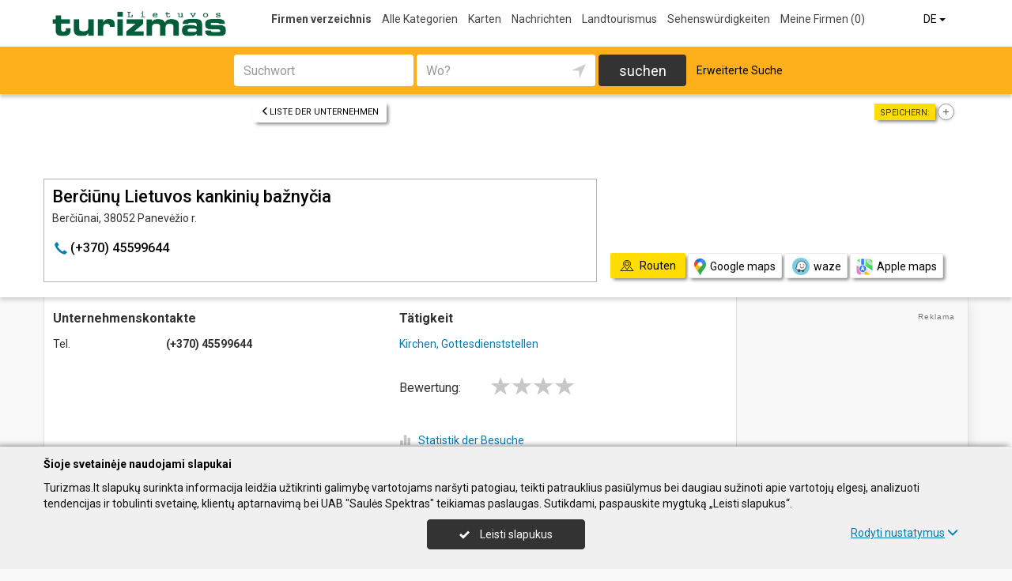

--- FILE ---
content_type: text/html; charset=UTF-8
request_url: https://www.turizmas.lt/de/imones/Ber%C4%8Di%C5%ABn%C5%B3-Lietuvos-kankini%C5%B3-ba%C5%BEny%C4%8Dia/2036751
body_size: 17003
content:
<!DOCTYPE HTML>
<html lang="de">
<head>
	<meta charset="UTF-8" />
	<meta name="viewport" content="width=device-width, initial-scale=1">
	
<title>Berčiūnų Lietuvos kankinių bažnyčia - Turizmas.lt</title>
<meta name="description" content="Berčiūnų Lietuvos kankinių bažnyčia (Berciunu Lietuvos kankiniu baznycia), Berčiūnai. Unternehmenskontakte, tel., arbeitszeit, karte. Kirchen, Gottesdienststellen.">
<meta name="keywords" content="kirchen, gottesdienststellen">
<meta name="author" content="Turizmas.lt">
<meta name="robots" content="noimageindex">
	<meta name="referrer" content="unsafe-url">
		<meta property="og:url" content="https://www.turizmas.lt/de/imones/Ber%C4%8Di%C5%ABn%C5%B3-Lietuvos-kankini%C5%B3-ba%C5%BEny%C4%8Dia/2036751">
<meta property="og:title" content="Berčiūnų Lietuvos kankinių bažnyčia">
<meta property="og:description" content="Berčiūnų Lietuvos kankinių bažnyčia (Berciunu Lietuvos kankiniu baznycia), Berčiūnai. Unternehmenskontakte, tel., arbeitszeit, karte. Kirchen, Gottesdienststellen.">
<meta property="og:image" content="https://www.turizmas.lt/images/logo_big.png">
<link rel="canonical" href="https://www.turizmas.lt/de/imones/Ber%C4%8Di%C5%ABn%C5%B3-Lietuvos-kankini%C5%B3-ba%C5%BEny%C4%8Dia/2036751" />	<link type="text/css" rel="stylesheet" href="https://www.turizmas.lt/min/g=css?2025-12-03_16-20" />
	<script language="javascript" type="text/javascript">
var GOOGLE_AJAX_KEY = "AIzaSyAq_YBEzIe55LAAu1DsaYDV3e-QRhTvFmE";var LANGUAGE = "de";var TINKLALAPIS_URL = "https://www.turizmas.lt/";var SOURCE_PATH_WWW = "https://www.info.lt/";var TINKLALAPIS_ID = "5";var MOBILUS = 0;var B_SCORE = "5";var js_translation = {"MapCategoryCheckedMaxError":"Maximal 4!","MapGeoAddressError":"Adresse nicht gefunden","MapDirectionError":"Route nicht gefunden","geo_klaida":"Keine Koordinaten gefunden","MapDragZoom":"Artinti plot\u0105 (shift + vilkite pel\u0119)","MapDragZoomOff":"Atjungti","DirectionsTravelMode":null,"MapDirectionModeDriving":"Mit dem Auto","MapDirectionModeTransit":"\u00d6ffentliche Verkehrsmittel","MapDirectionModeWalking":"Zu Fu\u00df","MapDirectionModeBicycling":"Mit dem Fahrrad","MapDirectionFind":"Karte \/ Routen","map":"Karte","to_map":"Karte","map_close":"Pasl\u0117pti \u017eem\u0117lap\u012f","MapDirectionSearch":"Routenplaner","error":"Server arbeitet jetzt nicht. Probieren Sie bitte sp\u00e4ter.","location_place":"Buvimo vieta","location_error_1":"Standortdienst deaktiviert.","location_error_2":"Nepavyko nustatyti geografin\u0119 vietov\u0119.","location_error_3":"Geografin\u0117s vietov\u0117s nustatymo laikas baig\u0117si.","SetDirectionStart":"Start","SetDirectionEnd":"Ziel","map_list":"Liste der Unternehmen","mylist_add":"Sparen","mylist_delete":"Aus Memo l\u00f6schen","more":"mehr","show_image_map":"rodyti nuotraukas"};var MAP_CATEGORY_CHECKED_MAX = "4";
var centerLatitude = 55.17259379606185;var centerLongitude = 23.763427734375;var startZoom = 7;var CKEDITOR_BASEPATH = "https://www.info.lt/js/ckeditor/";var search_interval_count = 8;</script>	<script type="text/javascript" src="https://www.turizmas.lt/min/g=js?2025-12-03_16-20" defer></script>
	<script>
// Define dataLayer and the gtag function.
window.dataLayer = window.dataLayer || [];
function gtag(){dataLayer.push(arguments);}
gtag('consent', 'default', {'ad_storage': 'denied', 'ad_user_data': 'denied', 'ad_personalization': 'denied', 'analytics_storage': 'denied'});</script>
	<!-- Global site tag (gtag.js) - Google Analytics -->
	<script async src="https://www.googletagmanager.com/gtag/js?id=G-EF80D6Q63E"></script>
	<script>
	window.dataLayer = window.dataLayer || [];
	function gtag(){dataLayer.push(arguments);}
	gtag('js', new Date());
		gtag('config', 'G-EF80D6Q63E');
		gtag('set', 'content_group', 'DE');gtag('set', 'content_group', 'Įmonės');	</script>
	<link href="https://fonts.googleapis.com/css?family=Roboto:300,400,500,700" rel="stylesheet" media="none" onload="if (media!='all') media='all'">
	</head>

<body>
	<nav id="navigation" class="navigation" role="navigation">
	
<div class="menu-back">
	<div class="container">
		<div class="logo">
			<a href="https://www.turizmas.lt/de"><img class="img-responsive" src="https://www.turizmas.lt/images/logo.png?2025-12-03_16-20"></a>
		</div>
		<ul class="menu hidden-xs">
			<li class="active"><a href="https://www.turizmas.lt/de">Firmen verzeichnis</a></li><li><a href="https://www.turizmas.lt/de/veiklos">Alle Kategorien</a></li><li><a href="https://www.turizmas.lt/de/zemelapiai">Karten</a></li><li><a href="https://www.turizmas.lt/de/straipsniai">Nachrichten</a></li><li><a href="https://www.turizmas.lt/de/rubrika/Landtourismus/100199262">Landtourismus</a></li><li><a href="https://www.turizmas.lt/de/lankytinos-vietos">Sehenswürdigkeiten</a></li><li><a  data-mylist-info="url" data-mylist-url="https://www.turizmas.lt/de/mano-imones" data-toggle="tooltip" data-placement="bottom" title="Speichern Sie bis zu 20 Unternehmen im Memo, indem Sie in der Liste der Unternehmen auf die Schaltfläche &quot;Speichern&quot; klicken." href="https://www.turizmas.lt/de/mano-imones">Meine Firmen <span data-mylist-info="count">(0)</span></a></li>		</ul>
		<div class="menu btn-group visible-xs-inline-block">
			<button type="button" class="btn btn-default dropdown-toggle" data-toggle="dropdown"><span class="menu-icon"></span>Firmen verzeichnis <span class="caret"></span>&nbsp;</button>
			<ul class="dropdown-menu dropdown-menu-right" role="menu">
				<li class="active"><a href="https://www.turizmas.lt/de">Firmen verzeichnis</a></li><li><a href="https://www.turizmas.lt/de/veiklos">Alle Kategorien</a></li><li><a href="https://www.turizmas.lt/de/zemelapiai">Karten</a></li><li><a href="https://www.turizmas.lt/de/straipsniai">Nachrichten</a></li><li><a href="https://www.turizmas.lt/de/rubrika/Landtourismus/100199262">Landtourismus</a></li><li><a href="https://www.turizmas.lt/de/lankytinos-vietos">Sehenswürdigkeiten</a></li><li><a  data-mylist-info="url" data-mylist-url="https://www.turizmas.lt/de/mano-imones" data-toggle="tooltip" data-placement="bottom" title="Speichern Sie bis zu 20 Unternehmen im Memo, indem Sie in der Liste der Unternehmen auf die Schaltfläche &quot;Speichern&quot; klicken." href="https://www.turizmas.lt/de/mano-imones">Meine Firmen <span data-mylist-info="count">(0)</span></a></li>			</ul>
		</div>
		<div class="menu-right">
						<div class="btn-group">
				<button type="button" class="btn btn-default dropdown-toggle" data-toggle="dropdown">DE <span class="caret"></span>&nbsp;</button>
			<ul class="dropdown-menu dropdown-menu-right" role="menu"><li><a href="https://www.turizmas.lt/imones/Ber%C4%8Di%C5%ABn%C5%B3-Lietuvos-kankini%C5%B3-ba%C5%BEny%C4%8Dia/2036751">LT</a></li><li><a href="https://www.turizmas.lt/en/imones/Ber%C4%8Di%C5%ABn%C5%B3-Lietuvos-kankini%C5%B3-ba%C5%BEny%C4%8Dia/2036751">EN</a></li><li class="active"><a href="https://www.turizmas.lt/de/imones/Ber%C4%8Di%C5%ABn%C5%B3-Lietuvos-kankini%C5%B3-ba%C5%BEny%C4%8Dia/2036751">DE</a></li><li><a href="https://www.turizmas.lt/ru/imones/Ber%C4%8Di%C5%ABn%C5%B3-Lietuvos-kankini%C5%B3-ba%C5%BEny%C4%8Dia/2036751">RU</a></li><li><a href="https://www.turizmas.lt/lv/imones/Ber%C4%8Di%C5%ABn%C5%B3-Lietuvos-kankini%C5%B3-ba%C5%BEny%C4%8Dia/2036751">LV</a></li><li><a href="https://www.turizmas.lt/pl/imones/Ber%C4%8Di%C5%ABn%C5%B3-Lietuvos-kankini%C5%B3-ba%C5%BEny%C4%8Dia/2036751">PL</a></li></ul>			</div>
		</div>
	</div>
</div>
	<div class="container">
		<div id="search-form" class="search-form search-form-inner">

		<form action="https://www.turizmas.lt/de" method="GET" role="form" id="paieska_imones_greita" class="search-form-1">
			<div id="search-form-input" class="search-form-input">
				<div class="row">
					<div class="col-1">
						<div class="form-group">
							<label class="sr-only" for="input_q">Suchwort</label>
							<input class="form-control" type="text" id="input_q" name="q" value=""  autocomplete="off" placeholder="Suchwort">
						</div>
					</div>
					<div class="col-2">
						<div class="form-group">
							<label class="sr-only" for="input_address">Wo?</label>
							<div class="input-group">
								<input class="form-control" type="text" id="input_address" name="adresas" value="" autocomplete="off" placeholder="Wo?">
								<div class="input-group-btn" id="search_form_address_filter">
									<button type="button" class="btn dropdown-toggle btn-empty" data-toggle="dropdown" aria-expanded="false"><span class="glyphicon glyphicon-location" aria-hidden="true"></span></button>
									<ul class="dropdown-menu dropdown-menu-right" role="menu">
										<li class="dropdown-header">Abstand wählen</li>
																				<li class=""><a href="#" data-distance="100">In der Nähe 0,1 Km</a></li>
																				<li class=""><a href="#" data-distance="500">In der Nähe 0,5 Km</a></li>
																				<li class=""><a href="#" data-distance="1000">In der Nähe 1 Km</a></li>
																				<li class=""><a href="#" data-distance="2000">In der Nähe 2 Km</a></li>
																				<li class=""><a href="#" data-distance="5000">In der Nähe 5 Km</a></li>
																				<li class=""><a href="#" data-distance="10000">In der Nähe 10 Km</a></li>
																				<li class=""><a href="#" data-distance="20000">In der Nähe 20 Km</a></li>
																				<li class=""><a href="#" data-distance="30000">In der Nähe 30 Km</a></li>
																				<li class=""><a href="#" data-distance="40000">In der Nähe 40 Km</a></li>
																				<li class=""><a href="#" data-distance="50000">In der Nähe 50 Km</a></li>
																				<li class=""><a href="#" data-distance="100000">In der Nähe 100 Km</a></li>
																			</ul>
								</div>
							</div>
						</div>
					</div>
					<div class="col-3">
						<button type="submit" class="btn btn-search btn-block">suchen</button>
					</div>
									</div>
			</div>
			<div class="row link-position">
				<div class="col-xs-12">
					<div class="search-form-link">
						<a class="detailed" id="paieska_imones_detali_link" href="https://www.turizmas.lt/de/detali">Erweiterte Suche</a>
					</div>
				</div>
			</div>
			<input type="hidden" name="action" value="ieskoti">
			<input type="hidden" name="page" value="imones">
			<input type="hidden" name="view" value="greita">

			<input name="distance" type="hidden">
			<input name="latitude" type="hidden">
			<input name="longitude" type="hidden">

			
														</form>


		<form action="https://www.turizmas.lt/de" method="GET" role="form" id="paieska_imones_detali"  class="search-form-2 hide">

			<div id="search-form-input" class="search-form-input">
				<div class="row">
					<div class="col-1">

						<div class="form-group">
							<input class="form-control" type="text" name="Veikla" value="" placeholder="Suchwort">
						</div>
						<div class="form-group">
							<input class="form-control" type="text" name="Phone" value="" placeholder="Telefon">
						</div>
						<div class="form-group">
							<select name="Town" class="form-control"><option value="">Alle Städte</option><option value=""></option><option value="Vilnius"   class="paryskintas_select" >Vilnius</option><option value="Kaunas"   class="paryskintas_select" >Kaunas</option><option value="Klaipėda"   class="paryskintas_select" >Klaipėda</option><option value="Šiauliai"   class="paryskintas_select" >Šiauliai</option><option value="Panevėžys"   class="paryskintas_select" >Panevėžys</option><option value=""></option><option value="Akmenė"  >Akmenė</option><option value="Alytus"  >Alytus</option><option value="Anykščiai"  >Anykščiai</option><option value="Birštonas"  >Birštonas</option><option value="Biržai"  >Biržai</option><option value="Druskininkai"  >Druskininkai</option><option value="Elektrėnai"  >Elektrėnai</option><option value="Ignalina"  >Ignalina</option><option value="Jonava"  >Jonava</option><option value="Joniškis"  >Joniškis</option><option value="Jurbarkas"  >Jurbarkas</option><option value="Kaišiadorys"  >Kaišiadorys</option><option value="Kalvarija"  >Kalvarija</option><option value="Kazlų Rūda"  >Kazlų Rūda</option><option value="Kėdainiai"  >Kėdainiai</option><option value="Kelmė"  >Kelmė</option><option value="Kretinga"  >Kretinga</option><option value="Kupiškis"  >Kupiškis</option><option value="Lazdijai"  >Lazdijai</option><option value="Marijampolė"  >Marijampolė</option><option value="Mažeikiai"  >Mažeikiai</option><option value="Molėtai"  >Molėtai</option><option value="Neringa"  >Neringa</option><option value="Pagėgiai"  >Pagėgiai</option><option value="Pakruojis"  >Pakruojis</option><option value="Palanga"  >Palanga</option><option value="Pasvalys"  >Pasvalys</option><option value="Plungė"  >Plungė</option><option value="Prienai"  >Prienai</option><option value="Radviliškis"  >Radviliškis</option><option value="Raseiniai"  >Raseiniai</option><option value="Rietavas"  >Rietavas</option><option value="Rokiškis"  >Rokiškis</option><option value="Šakiai"  >Šakiai</option><option value="Šalčininkai"  >Šalčininkai</option><option value="Šilalė"  >Šilalė</option><option value="Šilutė"  >Šilutė</option><option value="Širvintos"  >Širvintos</option><option value="Skuodas"  >Skuodas</option><option value="Švenčionys"  >Švenčionys</option><option value="Tauragė"  >Tauragė</option><option value="Telšiai"  >Telšiai</option><option value="Trakai"  >Trakai</option><option value="Ukmergė"  >Ukmergė</option><option value="Utena"  >Utena</option><option value="Varėna"  >Varėna</option><option value="Vilkaviškis"  >Vilkaviškis</option><option value="Visaginas"  >Visaginas</option><option value="Zarasai"  >Zarasai</option></select>
						</div>
						
					</div>
					<div class="col-2">

						<div class="form-group">
							<input class="form-control" type="text" name="Firm" value="" placeholder="Name" title="Name">
						</div>
						<div class="form-group">
							<div class="input-group">
								<input class="form-control" type="text" name="WebPage" value="" placeholder="Webseite" title="Webseite">
								<div class="input-group-addon">
									<label class="checkbox"><input  type="checkbox" name="TinklalapisYra" value="1"> - Gibt</label>
								</div>
							</div>
						</div>
						<div class="row">
							<div class="col-md-8 col-lg-8">
								<div class="form-group">
									<input class="form-control" type="text" name="Address" value="" placeholder="Strasse">
								</div>
							</div>
							<div class="col-md-4 col-lg-4">
								<div class="form-group">
									<input class="form-control" type="text" name="BuildingNumber" value="" placeholder="Hausnumer" title="Hausnumer">
								</div>
							</div>
						</div>

					</div>
					<div class="col-3">

						<div class="form-group">
							<input class="form-control" type="text" name="FirmCode" value="" placeholder="Firmenkode">
						</div>
						<div class="form-group">
							<div class="input-group">
								<input class="form-control" type="text" name="Email" value="" placeholder="E-Mail" title="E-Mail">
								<div class="input-group-addon">
									<label class="checkbox"><input  type="checkbox" name="PastasYra" value="1"> - Gibt</label>
								</div>
							</div>
						</div>

					</div>
					<div class="col-4">
						<button type="submit" class="btn btn-search btn-block">suchen</button>
					</div>
									</div>
			</div>

			<div class="row link-position">
				<div class="col-xs-12">
					<div class="search-form-link">
						<a class="fast" id="paieska_imones_greita_link" href="https://www.turizmas.lt/de/greita">Schnellsuche</a>
					</div>
				</div>
			</div>

			<input type="hidden" name="action" value="ieskoti">
			<input type="hidden" name="page" value="imones">
			<input type="hidden" name="view" value="detali">

			<input name="distance" type="hidden">
			<input name="latitude" type="hidden">
			<input name="longitude" type="hidden">

									
		</form>
</div>
	</div>
	</nav>

	<div id="content">
		<div id="content_inner">
			<div class="content">

				<div class="imone" data-stat-type="17" data-stat-id="2036751" itemscope itemtype="http://schema.org/Organization">

<div class="header" id="header_firm">

		<div class="share">
		<div class="title">Speichern:</div>
		<div class="mylist-item add" data-mylist-action="add" data-mylist-id="2036751" data-stat-type="29" data-stat-id="2036751" title="Speichern"></div>	</div>
		
		<a class="btn btn-header-back btn-sm btn-header-back-position" href="https://www.turizmas.lt/de/rubrika/Kirchen-Gottesdienststellen/100199284"><span class="glyphicon glyphicon-menu-left"></span>Liste der Unternehmen</a>
	
	<div class="clear"></div>

	
	<div class="header-firm">
		<div class="card">
			<div class="h1_div card_padding" style="">
				<div class="logo"></div>

				<h1 style="" itemprop="name">Berčiūnų Lietuvos kankinių bažnyčia</h1>
				<div>
					<address itemprop="address">Berčiūnai, 38052 Panevėžio r.</address>
										<div class="clear"></div>
				</div>
			</div>
			<meta itemprop="url" content="https://www.turizmas.lt/de/imones/Ber%C4%8Di%C5%ABn%C5%B3-Lietuvos-kankini%C5%B3-ba%C5%BEny%C4%8Dia/2036751" />
			<div class="address-box card_padding">
				<div class="btn btn-contact btn-contact-phone-card" data-stat-type="14" data-stat-id="2036751"><span class="glyphicon glyphicon-earphone"></span> &#x28;&#43;&#51;&#55;&#x30;&#41;&#x20;&#x34;&#53;&#x35;&#x39;&#x39;&#x36;&#x34;&#52;</div>			</div>
			<div class="card_mygtukai card_padding">
						</div>
		</div>
	</div>

	
	<div class="header-map">
		<script language="javascript" type="text/javascript">var firm_map_info = {"p1":{"address":"Ber\u010di\u016bnai, 38052 Panev\u0117\u017eio r.","type":"m","label":1,"id":"2036751"}}; var firm_map_info_direction_url = "https://www.turizmas.lt/de/imones/Ber%C4%8Di%C5%ABn%C5%B3-Lietuvos-kankini%C5%B3-ba%C5%BEny%C4%8Dia/2036751/direction"; </script>
				<iframe sandbox="allow-scripts allow-popups" id="Maps_firm_info_iframe" frameborder="0" style="border: none;" class="map-info" src="https://www.google.com/maps/embed/v1/place?key=AIzaSyAq_YBEzIe55LAAu1DsaYDV3e-QRhTvFmE&language=de&center=55.17259379606185%2C16.063427734375&zoom=6&q=Lithuania"></iframe>	</div>

	
			<div class="btn-map-direction-position"><button id="firm_map_direction" data-stat-type="32" data-stat-id="2036751" data-stat-limit="1" class="btn btn-map-direction"><span class="text-on"><span class="glyphicon glyphicon-map"></span>Routen</span><span class="text-off">Paslėpti žemėlapį</span></button><a class="btn btn-map-direction-link" data-stat-type="32" data-stat-id="2036751" data-stat-limit="1" href="https://www.google.com/maps/dir/?api=1&destination=Ber%C4%8Di%C5%ABnai%2C+38052+Panev%C4%97%C5%BEio+r." target="_blank"><span class="glyphicon glyphicon-map-google"></span>Google maps</a><a class="btn btn-map-direction-link" data-stat-type="32" data-stat-id="2036751" data-stat-limit="1" href="https://www.waze.com/ul?navigate=yes&q=Ber%C4%8Di%C5%ABnai%2C+38052+Panev%C4%97%C5%BEio+r." target="_blank"><span class="glyphicon glyphicon-map-waze"></span>waze</a><a class="btn btn-map-direction-link" data-stat-type="32" data-stat-id="2036751" data-stat-limit="1" href="http://maps.apple.com/?daddr=Ber%C4%8Di%C5%ABnai%2C+38052+Panev%C4%97%C5%BEio+r.&q=Ber%C4%8Di%C5%ABn%C5%B3+Lietuvos+kankini%C5%B3+ba%C5%BEny%C4%8Dia" target="_blank"><span class="glyphicon glyphicon-map-apple"></span>Apple maps</a></div>
		<div class="btn-map-direction-position-mobile"><button id="firm_map_direction2" data-stat-type="32" data-stat-id="2036751" data-stat-limit="1" class="btn btn-map-direction"><span class="text-on"><span class="glyphicon glyphicon-map"></span>Routen</span><span class="text-off">Paslėpti maršrutą</span></button><a class="btn btn-map-direction-link" data-stat-type="32" data-stat-id="2036751" data-stat-limit="1" href="https://www.google.com/maps/dir/?api=1&destination=Ber%C4%8Di%C5%ABnai%2C+38052+Panev%C4%97%C5%BEio+r." target="_blank"><span class="glyphicon glyphicon-map-google"></span>Google maps</a><a class="btn btn-map-direction-link" data-stat-type="32" data-stat-id="2036751" data-stat-limit="1" href="https://www.waze.com/ul?navigate=yes&q=Ber%C4%8Di%C5%ABnai%2C+38052+Panev%C4%97%C5%BEio+r." target="_blank"><span class="glyphicon glyphicon-map-waze"></span>waze</a><a class="btn btn-map-direction-link" data-stat-type="32" data-stat-id="2036751" data-stat-limit="1" href="http://maps.apple.com/?daddr=Ber%C4%8Di%C5%ABnai%2C+38052+Panev%C4%97%C5%BEio+r.&q=Ber%C4%8Di%C5%ABn%C5%B3+Lietuvos+kankini%C5%B3+ba%C5%BEny%C4%8Dia" target="_blank"><span class="glyphicon glyphicon-map-apple"></span>Apple maps</a></div>

		<div class="header-direction firm-direction">
				
				<h2>Routenplaner:</h2>

				<div id="map_direction_form_frame">
					<a name="map_direction_anchor" id="map_direction_anchor"></a>

						<form id="map_direction_form" role="form">

							<div class="row row-input">
								<div class="col-xs-2 col-sm-2">
									<div class="direction-label-start"></div>
								</div>
								<div class="col-xs-10 col-sm-10">
									<label class="sr-only" for="direction_start" class="col-sm-2 control-label">Start:</label>
									<div class="input-group">
										<input type="text" class="form-control" id="direction_start" name="direction_start" value="" title="" autofocus>
										<div class="input-group-btn">
											<button type="button" class="btn btn-empty" id="direction_location_start" title="Ort feststellen"><span class="glyphicon glyphicon-location" aria-hidden="true"></span></button>
										</div>
									</div>
								</div>
							</div>


							<input type="hidden" id="search_direction_latitude_start" name="search_direction_latitude_start" value="">
							<input type="hidden" id="search_direction_longitude_start" name="search_direction_longitude_start" value="">

							<div id="map_direction_start_loading"></div>
							<div id="map_direction_start_error"></div>

							<div id="direction_start_suggest" class="direction_suggest hide">
								<div class="suggest_title">Adresse aussuchen:</div>
								<div id="direction_start_suggest_list" class="suggest_list"></div>
							</div>


							<div class="row row-input">
								<div class="col-xs-2 col-sm-2">
									<div class="direction-label-end"></div>
								</div>
								<div class="col-xs-10 col-sm-10">
									<div class="form-group">
										<label class="sr-only" for="direction_end" class="control-label">Ziel:</label>
										<input type="text" class="form-control" id="direction_end" name="direction_end" value="Berčiūnai, 38052 Panevėžio r." title="">
									</div>
								</div>
							</div>




							<input type="hidden" id="search_direction_latitude_end" name="search_direction_latitude_end" value="">
							<input type="hidden" id="search_direction_longitude_end" name="search_direction_longitude_end" value="">

							<div id="map_direction_end_loading"></div>
							<div id="map_direction_end_error"></div>

							<div id="direction_end_suggest" class="direction_suggest hide">
								<div class="suggest_title">Adresse aussuchen:</div>
								<div id="direction_end_suggest_list" class="suggest_list"></div>
							</div>
							<div class="text-center">
								<a href="#" id="direction_location_start_search" class="btn btn-link direction-location-search hide"><span class="glyphicon glyphicon-location" aria-hidden="true"></span>Naudoti mano buvimo vietą<span class="glyphicon glyphicon-menu-right" aria-hidden="true"></span></a>
							</div>
							<div class="text-right">
								<button type="submit" class="btn btn-primary" name="button" data-stat-type="9" data-stat-id="2036751">Route anzeigen</button>
							</div>
					</form>
				</div>

				<div id="map_direction_loading"></div>
				<div id="map_direction_error"></div>
				<div id="map_direction_list"></div>


	</div>

	</div>









	<div class="container page">
    <div class="row">
        <div class="col-sm-10 col-md-8 col-lg-9">
                        <div class="row">
                <div class="col-sm-6 col-md-6 column-main">

                    
                    
                    <div class="block block-list block-col-width">
                        <h2>Unternehmenskontakte</h2>
                                                    <div class="row">
                                    <div class="col-xs-4">Tel.</div>
                                    <div class="col-xs-8"><span class="kont_tel" data-stat-type="14" data-stat-id="2036751" itemprop="telephone">&#x28;&#43;&#51;&#55;&#x30;&#41;&#x20;&#x34;&#53;&#x35;&#x39;&#x39;&#x36;&#x34;&#52;</span></div>
                                </div>
                        


                    </div>
                    
                    
                                        

                    


                                    </div>

                    <div class="col-sm-6 col-md-6 column-main">

                                                <div class="block block-veiklos">
                                <h2>Tätigkeit</h2>                                <a class="rubric" title="Kirchen, Gottesdienststellen" href="https://www.turizmas.lt/de/rubrika/Kirchen-Gottesdienststellen/100199284">Kirchen, Gottesdienststellen</a><br>                            </div>
                                                                    <div class="block papild_nuorodos">
                        <a name="atsiliepimai" id="atsiliepimai"></a>
                                                

	<div class="review">

		<div id="review_firm_form_message"></div>

		
			<div id="review_firm_write">

				<form name="form" method="post" action="#atsiliepimai" id="review_firm_form" name="form_atsiliepimai_post" role="form" class="well">
					
					<div id="review_firm_form_error"></div>
		
						<div class="row">
							<div class="col-xs-4 col-sm-3 form-star-text">
								Bewertung:
							</div>
							<div class="col-xs-8 col-sm-9">
								<div class="review_rating form">
									<span class="glyphicon glyphicon-star" aria-hidden="true"></span>
									<span class="glyphicon glyphicon-star" aria-hidden="true" title="Schlecht"></span>
									<span class="glyphicon glyphicon-star" aria-hidden="true" title="Durchschnittlich"></span>
									<span class="glyphicon glyphicon-star" aria-hidden="true" title="Gut"></span>
									<span class="glyphicon glyphicon-star" aria-hidden="true" title="Perfekt"></span>
								</div>
								<div id="review_start_text" class="review-start-text"></div>
							</div>
						</div>

					
					<div id="review-form-input" class="review-form-input hide">
						<div class="form-group">
							<label class="sr-only" for="rf_input_name">Ihr Vorname</label>
							<input class="form-control" type="text" id="rf_input_name" name="r_name" value="" placeholder="Ihr Vorname">
						</div>

						<div class="form-group">
							<label class="sr-only" for="rf_input_text">Kommentar</label>
							<textarea class="form-control" id="rf_input_text" name="r_review" rows="5" placeholder="Schreiben Sie eine Rezension"></textarea>
							<div class="text-right"><span class="hide review-count" id="rf_input_text_count">0</span><span class="hide" id="rf_input_text_info"> (mindestens 80 Zeichen)</span></div>
						</div>

							
						<button type="submit" class="btn btn-review">Absenden</button>
						
					</div>

					<input type="hidden" name="r_rating" value="0">
					<input type="hidden" name="action" value="atsiliepimai_post">
					<input type="hidden" name="r_form_show" value="1">
					<input type="hidden" name="r_firm_id" value="2036751">
					<input type="hidden" name="ibot" value="1">
				</form>
			</div>
		
			</div>

                                                <br>
                        <br>
                        <a name="statistika"></a>
                        <a href="#statistika" id="imone_statistika_link"><span class="glyphicon glyphicon-stats"></span>Statistik der Besuche</a>
            <script language="JavaScript" type="text/javascript">
                stat_fid = 2036751;
                </script>
            <br>                        <div class="hide" id="imone_statistika"></div>
                        <a href="https://www.turizmas.lt/de/imonems/duomenu_atnaujinimas_anketa?tipas=2&id=2036751"><span class="glyphicon glyphicon-pencil"></span>Aktualisierung</a><br/>
                        <a rel="nofollow" href="http://www.facebook.com/share.php?u=https%3A%2F%2Fwww.turizmas.lt%2Fde%2Fimones%2FBer%25C4%258Di%25C5%25ABn%25C5%25B3-Lietuvos-kankini%25C5%25B3-ba%25C5%25BEny%25C4%258Dia%2F2036751" target="_blank" data-stat-type="10" data-stat-id="2036751"><span class="glyphicon"><img style="display: block;" width="14" src="https://www.info.lt/images/icon/facebook.png"></span>Sag&#039;s weiter</a><br/>
                                            </div>
                        
                                    </div>

            </div>

            
        </div>

        <div class="col-sm-2 col-md-4 col-lg-3 col-md-push-0 column-main">

            
            
            
            
            <div class="rkl_gad " ><script async src="https://pagead2.googlesyndication.com/pagead/js/adsbygoogle.js"></script>
				<!-- Vertikalus -->
				<ins class="adsbygoogle"
				     style="display:block"
				     data-ad-client="ca-pub-6411532877372595"
				     data-ad-slot="1001991911"
				     data-ad-format="auto"
				     data-full-width-responsive="true"></ins>
				<script>
				     (adsbygoogle = window.adsbygoogle || []).push({});
				</script></div>

        </div>

                
        
            </div>

        </div>




















    <div class="container"><div class="arti" id="imones_arti_list" data-stat-block="16"><h2>Umliegende Unternehmen | <a href="https://www.turizmas.lt/de/zemelapiai?action=ieskoti&adresas=55%2C734792%2C+24%2C357477&q=Kirchen%2C+Gottesdienststellen">Auf Karte zeigen</a></h2><div class="list"><div class="firm" itemscope="" itemtype="http://schema.org/Organization">
				<div class="image" style="background: url(https://www.info.lt/images/nuotraukos/2328848_1.jpg?20250120135240) no-repeat center center; background-size: cover;"><a href="https://www.turizmas.lt/de/imones/Ap%C5%BEvalgos-aik%C5%A1tel%C4%97-Anyk%C5%A1%C4%8Di%C5%B3-%C5%A0v-apa%C5%A1talo-evangelisto-Mato-ba%C5%BEny%C4%8Dioje/2328848"><img itemprop="image" src="https://www.info.lt/images/nuotraukos/2328848_1.jpg?20250120135240" alt="Apžvalgos aikštelė Anykščių Šv. apaštalo evangelisto Mato bažnyčioje"></a></div>
				<div class="title" itemprop="name"><a href="https://www.turizmas.lt/de/imones/Ap%C5%BEvalgos-aik%C5%A1tel%C4%97-Anyk%C5%A1%C4%8Di%C5%B3-%C5%A0v-apa%C5%A1talo-evangelisto-Mato-ba%C5%BEny%C4%8Dioje/2328848">Apžvalgos aikštelė Anykščių Šv. apaštalo evangelisto Mato bažnyčioje</a></div>
				<meta itemprop="url" content="https://www.turizmas.lt/de/imones/Ap%C5%BEvalgos-aik%C5%A1tel%C4%97-Anyk%C5%A1%C4%8Di%C5%B3-%C5%A0v-apa%C5%A1talo-evangelisto-Mato-ba%C5%BEny%C4%8Dioje/2328848" />
				<div class="address"><span class="distance">52,3 Km | </span>Vilniaus g. 8, Anykščiai</div>
				<meta itemprop="address" content="Vilniaus g. 8, Anykščiai" />
				<div class="tva">Anyksciai Kirche Turm Geschichte Konzerte</div>
				</div><div class="firm" itemscope="" itemtype="http://schema.org/Organization">
				<div class="image" style="background: url(https://www.info.lt/images/nuotraukos/2376071_1.jpg?20250120135403) no-repeat center center; background-size: cover;"><a href="https://www.turizmas.lt/de/imones/Tytuv%C4%97n%C5%B3-ba%C5%BEny%C4%8Dios-ir-vienuolyno-ansamblis/2376071"><img itemprop="image" src="https://www.info.lt/images/nuotraukos/2376071_1.jpg?20250120135403" alt="Tytuvėnų bažnyčios ir vienuolyno ansamblis"></a></div>
				<div class="title" itemprop="name"><a href="https://www.turizmas.lt/de/imones/Tytuv%C4%97n%C5%B3-ba%C5%BEny%C4%8Dios-ir-vienuolyno-ansamblis/2376071">Tytuvėnų bažnyčios ir vienuolyno ansamblis</a></div>
				<meta itemprop="url" content="https://www.turizmas.lt/de/imones/Tytuv%C4%97n%C5%B3-ba%C5%BEny%C4%8Dios-ir-vienuolyno-ansamblis/2376071" />
				<div class="address"><span class="distance">74,3 Km | </span>Maironio g. 2A, Tytuvėnai, Kelmės r.</div>
				<meta itemprop="address" content="Maironio g. 2A, Tytuvėnai, Kelmės r." />
				<div class="tva">Ausflüge kulturelles Erbe kirchliche Erbe Fahrräder Education Ausbildungsprogramme Konferenz Veranstaltungen Saalvermietung Saal Vermietung</div>
				</div><div class="firm" itemscope="" itemtype="http://schema.org/Organization">
				<div class="image" style="background: url(https://www.info.lt/images/nuotraukos/2050855_1.jpg?20250120134645) no-repeat center center; background-size: cover;"><a href="https://www.turizmas.lt/de/imones/Kra%C5%BEi%C5%B3-%C5%A0v%C4%8D-Mergel%C4%97s-Marijos-nekaltojo-prasid%C4%97jimo-ba%C5%BEny%C4%8Dia/2050855"><img itemprop="image" src="https://www.info.lt/images/nuotraukos/2050855_1.jpg?20250120134645" alt="Kražių Švč. Mergelės Marijos nekaltojo prasidėjimo bažnyčia"></a></div>
				<div class="title" itemprop="name"><a href="https://www.turizmas.lt/de/imones/Kra%C5%BEi%C5%B3-%C5%A0v%C4%8D-Mergel%C4%97s-Marijos-nekaltojo-prasid%C4%97jimo-ba%C5%BEny%C4%8Dia/2050855">Kražių Švč. Mergelės Marijos nekaltojo prasidėjimo bažnyčia</a></div>
				<meta itemprop="url" content="https://www.turizmas.lt/de/imones/Kra%C5%BEi%C5%B3-%C5%A0v%C4%8D-Mergel%C4%97s-Marijos-nekaltojo-prasid%C4%97jimo-ba%C5%BEny%C4%8Dia/2050855" />
				<div class="address"><span class="distance">105,5 Km | </span>M. K. Sarbievijaus g. 45, Kražiai, Kelmės r.</div>
				<meta itemprop="address" content="M. K. Sarbievijaus g. 45, Kražiai, Kelmės r." />
				<div class="tva">Kraziai</div>
				</div><div class="firm" itemscope="" itemtype="http://schema.org/Organization">
				
				<div class="title" itemprop="name"><a href="https://www.turizmas.lt/de/imones/Panev%C4%97%C5%BEio-%C5%A0v-Mergel%C4%97s-Marijos-nekaltojo-prasid%C4%97jimo-koply%C4%8Dia/2060653">Panevėžio Šv. Mergelės Marijos nekaltojo prasidėjimo koplyčia</a></div>
				<meta itemprop="url" content="https://www.turizmas.lt/de/imones/Panev%C4%97%C5%BEio-%C5%A0v-Mergel%C4%97s-Marijos-nekaltojo-prasid%C4%97jimo-koply%C4%8Dia/2060653" />
				<div class="address"><span class="distance">0,6 Km | </span>Marijonų g. 24, Panevėžys</div>
				<meta itemprop="address" content="Marijonų g. 24, Panevėžys" />
				
				</div><div class="firm" itemscope="" itemtype="http://schema.org/Organization">
				
				<div class="title" itemprop="name"><a href="https://www.turizmas.lt/de/imones/Panev%C4%97%C5%BEio-vyskupijos-katechetikos-centras/2342536">Panevėžio vyskupijos katechetikos centras</a></div>
				<meta itemprop="url" content="https://www.turizmas.lt/de/imones/Panev%C4%97%C5%BEio-vyskupijos-katechetikos-centras/2342536" />
				<div class="address"><span class="distance">0,6 Km | </span>Marijonų g. 24, Panevėžys</div>
				<meta itemprop="address" content="Marijonų g. 24, Panevėžys" />
				
				</div><div class="firm" itemscope="" itemtype="http://schema.org/Organization">
				
				<div class="title" itemprop="name"><a href="https://www.turizmas.lt/de/imones/Panev%C4%97%C5%BEio-%C5%A0v-Apa%C5%A1talo-Petro-ir-Povilo-ba%C5%BEny%C4%8Dia/2125279">Panevėžio Šv. Apaštalo Petro ir Povilo bažnyčia</a></div>
				<meta itemprop="url" content="https://www.turizmas.lt/de/imones/Panev%C4%97%C5%BEio-%C5%A0v-Apa%C5%A1talo-Petro-ir-Povilo-ba%C5%BEny%C4%8Dia/2125279" />
				<div class="address"><span class="distance">0,8 Km | </span>Smėlynės g. 10, Panevėžys</div>
				<meta itemprop="address" content="Smėlynės g. 10, Panevėžys" />
				
				</div><div class="firm" itemscope="" itemtype="http://schema.org/Organization">
				
				<div class="title" itemprop="name"><a href="https://www.turizmas.lt/de/imones/%C5%A0v%C4%8D-Trejyb%C4%97s-rektoratas/2060651">Švč. Trejybės rektoratas</a></div>
				<meta itemprop="url" content="https://www.turizmas.lt/de/imones/%C5%A0v%C4%8D-Trejyb%C4%97s-rektoratas/2060651" />
				<div class="address"><span class="distance">0,9 Km | </span>Sodų g. 2, Panevėžys</div>
				<meta itemprop="address" content="Sodų g. 2, Panevėžys" />
				
				</div><div class="firm" itemscope="" itemtype="http://schema.org/Organization">
				
				<div class="title" itemprop="name"><a href="https://www.turizmas.lt/de/imones/Panev%C4%97%C5%BEio-sta%C4%8Diatiki%C5%B3-Kristaus-prisik%C4%97limo-ba%C5%BEny%C4%8Dia/2060602">Panevėžio stačiatikių Kristaus prisikėlimo bažnyčia</a></div>
				<meta itemprop="url" content="https://www.turizmas.lt/de/imones/Panev%C4%97%C5%BEio-sta%C4%8Diatiki%C5%B3-Kristaus-prisik%C4%97limo-ba%C5%BEny%C4%8Dia/2060602" />
				<div class="address"><span class="distance">1 Km | </span>J. Tilvyčio g. 6, Panevėžys</div>
				<meta itemprop="address" content="J. Tilvyčio g. 6, Panevėžys" />
				
				</div><div class="firm" itemscope="" itemtype="http://schema.org/Organization">
				
				<div class="title" itemprop="name"><a href="https://www.turizmas.lt/de/imones/Panev%C4%97%C5%BEio-evangelik%C5%B3-reformat%C5%B3-parapija/2259623">Panevėžio evangelikų reformatų parapija</a></div>
				<meta itemprop="url" content="https://www.turizmas.lt/de/imones/Panev%C4%97%C5%BEio-evangelik%C5%B3-reformat%C5%B3-parapija/2259623" />
				<div class="address"><span class="distance">1,2 Km | </span>Ukmergės g. 29, Panevėžys</div>
				<meta itemprop="address" content="Ukmergės g. 29, Panevėžys" />
				
				</div><div class="firm" itemscope="" itemtype="http://schema.org/Organization">
				
				<div class="title" itemprop="name"><a href="https://www.turizmas.lt/de/imones/Panev%C4%97%C5%BEio-Kristaus-Karaliaus-katedros-parapija/2125241">Panevėžio Kristaus Karaliaus katedros parapija</a></div>
				<meta itemprop="url" content="https://www.turizmas.lt/de/imones/Panev%C4%97%C5%BEio-Kristaus-Karaliaus-katedros-parapija/2125241" />
				<div class="address"><span class="distance">1,3 Km | </span>Katedros a. 1, Panevėžys</div>
				<meta itemprop="address" content="Katedros a. 1, Panevėžys" />
				
				</div><div class="firm" itemscope="" itemtype="http://schema.org/Organization">
				
				<div class="title" itemprop="name"><a href="https://www.turizmas.lt/de/imones/Panev%C4%97%C5%BEio-vyskupijos-kurija/2060767">Panevėžio vyskupijos kurija</a></div>
				<meta itemprop="url" content="https://www.turizmas.lt/de/imones/Panev%C4%97%C5%BEio-vyskupijos-kurija/2060767" />
				<div class="address"><span class="distance">1,4 Km | </span>Upytės g. 3, Panevėžys</div>
				<meta itemprop="address" content="Upytės g. 3, Panevėžys" />
				
				</div><div class="firm" itemscope="" itemtype="http://schema.org/Organization">
				
				<div class="title" itemprop="name"><a href="https://www.turizmas.lt/de/imones/Panev%C4%97%C5%BEio-vyskupijos-ekonomo-tarnyba-V%C5%A1%C4%AE/2507997">Panevėžio vyskupijos ekonomo tarnyba, VšĮ</a></div>
				<meta itemprop="url" content="https://www.turizmas.lt/de/imones/Panev%C4%97%C5%BEio-vyskupijos-ekonomo-tarnyba-V%C5%A1%C4%AE/2507997" />
				<div class="address"><span class="distance">1,4 Km | </span>Upytės g. 3, Panevėžys</div>
				<meta itemprop="address" content="Upytės g. 3, Panevėžys" />
				
				</div><div class="firm" itemscope="" itemtype="http://schema.org/Organization">
				
				<div class="title" itemprop="name"><a href="https://www.turizmas.lt/de/imones/Lietuvos-Evangelik%C5%B3-Liuteron%C5%B3-ba%C5%BEny%C4%8Dia-Panev%C4%97%C5%BEio-parapija/2330713">Lietuvos Evangelikų Liuteronų bažnyčia, Panevėžio parapija</a></div>
				<meta itemprop="url" content="https://www.turizmas.lt/de/imones/Lietuvos-Evangelik%C5%B3-Liuteron%C5%B3-ba%C5%BEny%C4%8Dia-Panev%C4%97%C5%BEio-parapija/2330713" />
				<div class="address"><span class="distance">2,1 Km | </span>Žemaičių g. 37-1, Panevėžys</div>
				<meta itemprop="address" content="Žemaičių g. 37-1, Panevėžys" />
				
				</div><div class="firm" itemscope="" itemtype="http://schema.org/Organization">
				
				<div class="title" itemprop="name"><a href="https://www.turizmas.lt/de/imones/Naujamies%C4%8Dio-%C5%A0v-Apa%C5%A1t-evang-Mato-ba%C5%BEny%C4%8Dia/2123848">Naujamiesčio Šv. Apašt. evang. Mato bažnyčia</a></div>
				<meta itemprop="url" content="https://www.turizmas.lt/de/imones/Naujamies%C4%8Dio-%C5%A0v-Apa%C5%A1t-evang-Mato-ba%C5%BEny%C4%8Dia/2123848" />
				<div class="address"><span class="distance">13,7 Km | </span>S. Nėries g. 1, Naujamiestis, Panevėžio r.</div>
				<meta itemprop="address" content="S. Nėries g. 1, Naujamiestis, Panevėžio r." />
				
				</div><div class="firm" itemscope="" itemtype="http://schema.org/Organization">
				
				<div class="title" itemprop="name"><a href="https://www.turizmas.lt/de/imones/Karsaki%C5%A1kio-Nukry%C5%BEiuotojo-J%C4%97zaus-ba%C5%BEny%C4%8Dia/2123762">Karsakiškio Nukryžiuotojo Jėzaus bažnyčia</a></div>
				<meta itemprop="url" content="https://www.turizmas.lt/de/imones/Karsaki%C5%A1kio-Nukry%C5%BEiuotojo-J%C4%97zaus-ba%C5%BEny%C4%8Dia/2123762" />
				<div class="address"><span class="distance">15,2 Km | </span>Lėvens g. 24A, Karsakiškis, Panevėžio r.</div>
				<meta itemprop="address" content="Lėvens g. 24A, Karsakiškis, Panevėžio r." />
				
				</div><div class="firm" itemscope="" itemtype="http://schema.org/Organization">
				
				<div class="title" itemprop="name"><a href="https://www.turizmas.lt/de/imones/Raguv%C4%97l%C4%97s-%C5%A0v-Diak-Stepono-ba%C5%BEny%C4%8Dia/2062619">Raguvėlės Šv. Diak. Stepono bažnyčia</a></div>
				<meta itemprop="url" content="https://www.turizmas.lt/de/imones/Raguv%C4%97l%C4%97s-%C5%A0v-Diak-Stepono-ba%C5%BEny%C4%8Dia/2062619" />
				<div class="address"><span class="distance">21,2 Km | </span>Raguvėlė, Anykščių r.</div>
				<meta itemprop="address" content="Raguvėlė, Anykščių r." />
				
				</div></div></div></div>			</div>
		</div>
	</div>


	<div id="footer" class="footer">
	<div class="menu">
		<div class="container">

			<div class="row">
				<div class="col-xs-6 col-sm-3">
					<a class="title" href="https://www.turizmas.lt/de/veiklos">Firmen verzeichnis</a>
					<br>
					<a href="https://www.turizmas.lt/">Startseite</a>
					<br>
					<a href="https://www.turizmas.lt/de/veiklos">Themenverzeichnisse</a>
				</div>
				<div class="col-xs-6 col-sm-3">
					<a class="title" href="https://www.turizmas.lt/de/zemelapiai">Karten</a>
					<br>
					<a href="https://www.turizmas.lt/de/zemelapiai">Karten</a>, <a href="https://www.turizmas.lt/de/zemelapiai">Routen</a>
				</div>
				<div class="col-xs-6 col-sm-3">
					<a class="title hidden-xs" href="https://www.turizmas.lt/de/mobili-versija">Mobile Version</a>
				</div>
				<div class="col-xs-6 col-sm-3">
									</div>
			</div>

		</div>
	</div>
	<div class="copyright">
		<div class="container">

			<div class="row">
				<div class="col-sm-12 col-md-9 col-lg-9">
					© 2026 <a target="_blank" href="http://www.saulesspektras.lt">Saulės spektras, UAB</a>
					&nbsp;|&nbsp;
					<a target="_blank" href="http://www.saulesspektras.lt/kontaktai">Kontakt</a>
					&nbsp;|&nbsp;
					<a href="https://www.turizmas.lt/de/privatumo-nuostatos">Privatumo nuostatos</a>
					&nbsp;|&nbsp;
					<a data-cookie-policy="show" href="#">Slapukų politika ir nustatymai</a>
										&nbsp;|&nbsp;
					<a href="https://www.turizmas.lt/de/statistika">Statistik</a>
					&nbsp;|&nbsp;
					<b><a href="https://www.turizmas.lt/de/administruoti">Anmelden</a></b>
					<br>

					<div class="link">
						&nbsp;<a target="_blank" href="http://www.info.lt">www.info.lt</a>&nbsp;&nbsp;|
						&nbsp;<a target="_blank" href="http://www.auto.lt">www.auto.lt</a>&nbsp;&nbsp;|
						&nbsp;<a target="_blank" href="http://www.turizmas.lt">www.turizmas.lt</a>&nbsp;&nbsp;|
						&nbsp;<a target="_blank" href="http://www.statyba.lt">www.statyba.lt</a>&nbsp;&nbsp;|
						&nbsp;<a target="_blank" href="http://www.medicina.lt">www.medicina.lt</a>&nbsp;&nbsp;|
						&nbsp;<a target="_blank" href="http://www.balticexport.com">www.balticexport.com</a>
					</div>
				</div>
				<div class="col-sm-12 col-md-3 col-lg-3 text-right">
					<br>
					<ul class="list-inline">
						<li class="icon"><a href="https://www.facebook.com/lietuvos.turizmas" target="_blank" rel="nofollow"><img src="https://www.info.lt/images/icon/facebook.jpg"></a></li>
											</ul>
				</div>
			</div>

		</div>
	</div>
</div>
<div id="cookie_policy_info" class="cookie-policy">
	<div>
		<div id="cookie_policy_info_close" class="cookie-policy-close"></div>
		<div class="container">
			<div class="mb-3"><b>Šioje svetainėje naudojami slapukai</b></div>

			<div class="cookie-txt">Turizmas.lt slapukų surinkta informacija leidžia užtikrinti galimybę vartotojams naršyti patogiau, teikti patrauklius
			pasiūlymus bei daugiau sužinoti apie vartotojų elgesį, analizuoti tendencijas ir tobulinti svetainę, klientų aptarnavimą
			bei UAB "Saulės Spektras" teikiamas paslaugas. Sutikdami, paspauskite mygtuką „Leisti slapukus“.
			</div>
			<div class="cookie-control">
				<button type="button" id="cookie_policy_confirm" class="btn btn-primary cookie-control-btn-primary">
				<svg xmlns="http://www.w3.org/2000/svg" xmlns:xlink="http://www.w3.org/1999/xlink" viewBox="0 0 32 32" version="1.1" width="32px" height="32px"><g id="surface1"><path id="cmpsvgacceptbtn" d="M27 4l-15 15-7-7-5 5 12 12 20-20z"></path></g></svg>
				Leisti slapukus</button>
				<button id="cookie_policy_more" type="button" data-text-show="Rodyti nustatymus" data-text-hide="Nerodyti nustatymų" class="btn btn-link">Rodyti nustatymus<span class="glyphicon glyphicon-menu-down" aria-hidden="true"></span></button>
			</div>
			<div id="cookie_policy_content" class="cookie-content hide">

				<ul class="nav nav-tabs">
					<li role="presentation" class="active" data-content="cookie-list"><a href="#">Slapukų aprašas</a></li>
					<li role="presentation" data-content="cookie-about"><a href="#">Apie slapukus</a></li>
				</ul>

				<div class="cookie-tab-content cookie-list">
					<div class="cookie-type active">
						<label><input type="checkbox" name="necessary" checked disabled> Būtinieji</label>
					</div>
					<div class="cookie-description">
						Šiuos slapukus naudojame savo lankytojams ir stengiamės pasiūlyti paprastą bei pažangią svetainę, kuri automatiškai
						prisitaiko prie jų poreikių ir norų. Norėdami tai pasiekti naudojame techninius slapukus, kurie padeda rodyti Jums
						mūsų svetainę, padeda užtikrinti jos funkcionalumą, sukurti vartotojo paskyrą, prisijungti ir kitaip apdoroti pagal
						funkcionalumą. Šie techniniai slapukai yra būtini tinkamam mūsų svetainės funkcionavimui.
						<table class="table">
							<tr>
								<th>Teikėjas</th>
								<th>Paskirtis</th>
								<th>Galiojimo trukmė</th>
							</tr>
							<tr>
								<td><a href="https://www.turizmas.lt/de/privatumo-nuostatos" target="_blank">Turizmas.lt</a></td>
								<td>Prisijungimas, sesijos būsena, slapukų nustatymai</td>
								<td>6 mėnesiai</td>
							</tr>
							<tr>
								<td><a href="https://policies.google.com/privacy?hl=lt" target="_blank">Google Adsense</a></td>
								<td>Reklama, rinkodara</td>
								<td>2 metai</td>
							</tr>
						</table>
					</div>

					<div class="cookie-type">
						<label><input type="checkbox" name="preference" > Funkciniai</label>
					</div>
					<div class="cookie-description hide">
						Šiuos slapukus naudojame prisiminti Jūsų pageidavimus ir padėti naudotis mūsų svetaine veiksmingai bei efektyviai.
						Pavyzdžiui, šie slapukai prisimena Jūsų pageidaujamą kalbą, paieškas ir anksčiau peržiūrėtas paslaugas/prekes. Šiuos
						slapukus galime naudoti ir Jūsų registracijos informacijai prisiminti, kad kaskart apsilankius mūsų svetainėje Jums
						nereikėtų iš naujo įvesti prisijungimo duomenų. Šie funkciniai slapukai nėra būtini svetainei funkcionuoti, tačiau
						prideda funkcionalumo ir pagerina Jūsų naudojimosi Bendrovės svetaine patirtį.
						<table class="table">
							<tr>
								<th>Teikėjas</th>
								<th>Paskirtis</th>
								<th>Galiojimo trukmė</th>
							</tr>
							<tr>
								<td><a href="https://www.turizmas.lt/de/privatumo-nuostatos" target="_blank">Turizmas.lt</a></td>
								<td><a href="https://www.turizmas.lt/de/mano-imones">Mano įmonių</a> sąrašo saugojimas</a></td>
								<td>1 metai</td>
							</tr>
							<tr>
								<td><a href="https://policies.google.com/privacy?hl=lt" target="_blank">Google</a></td>
								<td>Žemėlapis</td>
								<td>2 metai</td>
							</tr>
							<tr>
								<td><a href="https://policies.google.com/privacy?hl=lt" target="_blank">Google</a></td>
								<td>Youtube video</td>
								<td>2 metai</td>
							</tr>
							<tr>
								<td><a href="https://lt-lt.facebook.com/policy/cookies/" target="_blank">Facebook</a></td>
								<td>Facebook video</td>
								<td>2 metai</td>
							</tr>
							<tr>
								<td><a href="https://apie.lrt.lt/svarbi-informacija/privatumo-politika" target="_blank">LRT</a></td>
								<td>LRT video</td>
								<td>2 metai</td>
							</tr>
							<tr>
								<td><a href="https://vimeo.com/cookie_policy" target="_blank">Vimeo</a></td>
								<td>Vimeo video</td>
								<td>2 metai</td>
							</tr>
						</table>
					</div>

					<div class="cookie-type">
						<label><input type="checkbox" name="statistic" > Statistiniai</label>
					</div>
					<div class="cookie-description hide">
						Šiuos slapukus naudojame įgyti įžvalgų apie tai, kaip mūsų lankytojai naudojasi Bendrovės svetaine. Tokiu būdu
						galime optimizuoti ir pagerinti savo svetainę, suprasti reklamų ir komunikacijos efektyvumą bei užtikrinti, kad vis dar
						esame įdomūs ir aktualūs. Galime rinkti duomenis apie Jūsų peržiūrėtus internetinius puslapius, iš kurių puslapių
						atėjote, bei informaciją apie datą ir laiką. Tai taip pat reiškia, kad galime naudoti informaciją apie Jus ir tai, kaip
						naudojate Bendrovėje svetainę, pavyzdžiui, apsilankymo dažnumą, paspaudimų skaičių tam tikrame puslapyje,
						naudotus paieškos žodžius ir kt. Kaip mūsų reklaminių kampanijų dalį, galime panaudoti analitinius slapukus, kad
						sužinotume, kaip vartotojai naršo mūsų svetainėje po to, kai jiems parodoma reklama internete. Tai gali apimti ir
						reklamas trečiųjų šalių svetainėse.
						<table class="table">
							<tr>
								<th>Teikėjas</th>
								<th>Paskirtis</th>
								<th>Galiojimo trukmė</th>
							</tr>
							<tr>
								<td><a href="https://policies.google.com/privacy?hl=lt" target="_blank">Google Analytics</a></td>
								<td>Statistika, Youtube video</td>
								<td>2 metai</td>
							</tr>
							<tr>
								<td><a href="https://lt-lt.facebook.com/policy/cookies/" target="_blank">Facebook</a></td>
								<td>Facebook video</td>
								<td>2 metai</td>
							</tr>
							<tr>
								<td><a href="https://apie.lrt.lt/svarbi-informacija/privatumo-politika" target="_blank">LRT</a></td>
								<td>LRT video</td>
								<td>2 metai</td>
							</tr>
							<tr>
								<td><a href="https://vimeo.com/cookie_policy" target="_blank">Vimeo</a></td>
								<td>Vimeo video</td>
								<td>2 metai</td>
							</tr>
						</table>
					</div>

					<div class="cookie-type">
						<label><input type="checkbox" name="marketing" > Reklaminiai</label>
					</div>
					<div class="cookie-description hide">
						Šiuos slapukus naudojame savo ir trečiųjų šalių slapukus, kad savo bei kitose svetainėse rodytume suasmenintą
						reklamą. Tai vadinama „pakartotine rinkodara“, kuri pagrįsta naršymo veiksmais, pavyzdžiui, Jūsų ieškotomis,
						peržiūrėtomis prekėmis/paslaugomis.
						<table class="table">
							<tr>
								<th>Teikėjas</th>
								<th>Paskirtis</th>
								<th>Galiojimo trukmė</th>
							</tr>
							<tr>
								<td><a href="https://www.turizmas.lt/de/privatumo-nuostatos" target="_blank">Turizmas.lt</a></td>
								<td>Reklamos unikalių peržiūrų stebėjimas</td>
								<td>1 metai</td>
							</tr>
							<tr>
								<td><a href="https://policies.google.com/privacy?hl=lt" target="_blank">Google</a></td>
								<td>Youtube video</td>
								<td>2 metai</td>
							</tr>
							<tr>
								<td><a href="https://lt-lt.facebook.com/policy/cookies/" target="_blank">Facebook</a></td>
								<td>Facebook video</td>
								<td>2 metai</td>
							</tr>
							<tr>
								<td><a href="https://apie.lrt.lt/svarbi-informacija/privatumo-politika" target="_blank">LRT</a></td>
								<td>LRT video</td>
								<td>2 metai</td>
							</tr>
							<tr>
								<td><a href="https://vimeo.com/cookie_policy" target="_blank">Vimeo</a></td>
								<td>Vimeo video</td>
								<td>2 metai</td>
							</tr>
						</table>
					</div>

					<div class="cookie-type">
						<label><input type="checkbox" name="unclassified" > Neklasifikuoti</label>
					</div>
					<div class="cookie-description hide">
						Šiuos slapukus naudojame, kurių klasifikavimą vykdome kartu su atskirų slapukų teikėjais.
						<br>
						Šie slapukai nenaudojami.
					</div>
				</div>

				<div class="cookie-tab-content cookie-about hide">
					<b>Kaip UAB "Saulės Spektras" (toliau – Bendrovė) naudoja slapukus?</b>
					<p>
					Turizmas.lt slapukų surinkta informacija leidžia užtikrinti galimybę vartotojams naršyti patogiau, teikti patrauklius
					pasiūlymus bei daugiau sužinoti apie vartotojų elgesį, analizuoti tendencijas ir tobulinti svetainę, klientų aptarnavimą
					bei Bendrovės teikiamas paslaugas.
					</p>

					<b>Kas yra slapukai?</b>
					<p>
					Slapukas (angl. Cookie) – tai mažas tekstinis failas, kurį interneto svetainė įrašo į Jūsų kompiuterio arba mobilaus prietaiso naršyklę, kai Jūs apsilankote svetainėje. Sekantį kartą apsilankius svetainėje šis failas gali būti nuskaitytas, kad svetainė galėtų atpažinti Jūsų kompiuterį ar mobilųjį prietaisą.
					</p>
					<p>
					Slapukų surinkta informacija leidžia mums užtikrinti Jūsų galimybę naršyti patogiau, teikti Jums patrauklius pasiūlymus bei daugiau sužinoti apie svetainės naudotojų elgesį, analizuoti tendencijas ir tobulinti svetainę, klientų aptarnavimą ir Bendrovės teikiamas paslaugas.
					</p>
					<p>
					Slapukai taip pat naudojami tam, kad būtų užregistruota, ar sutinkate, kad Bendrovės svetainėje būtų naudojami slapukai, kad šis klausimas nebūtų užduodamas kiekvieną kartą apsilankant svetainėje. Visus naudojamus slapukus ir jų aprašymus galite matyti slapukų išklotinėje.
					</p>

					<b>Kokius slapukus naudoja Bendrovė?</b>
					<p>
					<b>Būtinieji</b><br>
					Šiuos slapukus naudojame savo lankytojams ir stengiamės pasiūlyti paprastą bei pažangią svetainę, kuri automatiškai
					prisitaiko prie jų poreikių ir norų. Norėdami tai pasiekti naudojame techninius slapukus, kurie padeda rodyti Jums
					mūsų svetainę, padeda užtikrinti jos funkcionalumą, sukurti vartotojo paskyrą, prisijungti ir kitaip apdoroti pagal
					funkcionalumą. Šie techniniai slapukai yra būtini tinkamam mūsų svetainės funkcionavimui.
					</p>
					<p>
					<b>Funkciniai</b><br>
					Šiuos slapukus naudojame prisiminti Jūsų pageidavimus ir padėti naudotis mūsų svetaine veiksmingai bei efektyviai.
					Pavyzdžiui, šie slapukai prisimena Jūsų pageidaujamą kalbą, paieškas ir anksčiau peržiūrėtas paslaugas/prekes. Šiuos
					slapukus galime naudoti ir Jūsų registracijos informacijai prisiminti, kad kaskart apsilankius mūsų svetainėje Jums
					nereikėtų iš naujo įvesti prisijungimo duomenų. Šie funkciniai slapukai nėra būtini svetainei funkcionuoti, tačiau
					prideda funkcionalumo ir pagerina Jūsų naudojimosi Bendrovės svetaine patirtį.
					</p>
					<p>
					<b>Statistiniai</b><br>
					Šiuos slapukus naudojame įgyti įžvalgų apie tai, kaip mūsų lankytojai naudojasi Bendrovės svetaine. Tokiu būdu
					galime optimizuoti ir pagerinti savo svetainę, suprasti reklamų ir komunikacijos efektyvumą bei užtikrinti, kad vis dar
					esame įdomūs ir aktualūs. Galime rinkti duomenis apie Jūsų peržiūrėtus internetinius puslapius, iš kurių puslapių
					atėjote, bei informaciją apie datą ir laiką. Tai taip pat reiškia, kad galime naudoti informaciją apie Jus ir tai, kaip
					naudojate Bendrovėje svetainę, pavyzdžiui, apsilankymo dažnumą, paspaudimų skaičių tam tikrame puslapyje,
					naudotus paieškos žodžius ir kt. Kaip mūsų reklaminių kampanijų dalį, galime panaudoti analitinius slapukus, kad
					sužinotume, kaip vartotojai naršo mūsų svetainėje po to, kai jiems parodoma reklama internete. Tai gali apimti ir
					reklamas trečiųjų šalių svetainėse.
					</p>
					<p>
					<b>Reklaminiai</b><br>
					Šiuos slapukus naudojame savo ir trečiųjų šalių slapukus, kad savo bei kitose svetainėse rodytume suasmenintą
					reklamą. Tai vadinama „pakartotine rinkodara“, kuri pagrįsta naršymo veiksmais, pavyzdžiui, Jūsų ieškotomis,
					peržiūrėtomis prekėmis/paslaugomis.
					</p>
					<p>
					<b>Neklasifikuoti slapukai</b><br>
					Šiuos slapukus naudojame, kurių klasifikavimą vykdome kartu su atskirų slapukų teikėjais.
					</p>

					<b>Kas yra konversijų sekimas „Pixel“?</b>
					<p>
					„Pixel“ žyma –  tai yra vadinamas (angl. web beacons), (angl. clear GIFs) arba paslėptas programinis kodas. „Pixel“
					žyma renka informaciją su trumpais programinio kodo fragmentais, kurie perkelia šią informaciją į mažą grafinį
					vaizdą (paprastai nematomą) apie Jūsų veiksmus, kuriuos atliekate mūsų svetainėje. Surinkta informacija
					persiunčiama į “Pixel” paslaugų tiekėjo serverį, priešingai nei slapukai įrašydami į Jūsų naršyklę. „Pixel“ gali rinkti
					įvairią informacija apie Jūsų veiksmus mūsų svetainėje, mygtukų paspaudimus tam tikrose vietose, pildomų formų
					</p>
					<p>
					laukų informaciją, IP adresą, informaciją apie naudojamą interneto naršyklę ir kt.  „Pixel“ žyma taip pat atpažįsta tam
					tikros rūšies informaciją Jūsų kompiuteryje, pvz., esamus slapukus ir juose užfiksuotą informaciją, tokiu būdų padeda
					parinkti Jums reklamas, jas optimizuoti pagal surinktus duomenis, kurti tikslines auditorijas būsimoms reklamoms ir
					pakartotinės rinkodaros pasiūlymus potencialiems klientams – žmonėms, kurie jau ėmėsi tam tikrų veiksmų mūsų
					svetainėje.
					</p>

					<b>Kaip Bendrovė naudoja konversijų sekimą „Pixel“?</b>
					<p>
					„Pixel“ mes naudojame kaip analizės įrankį, leidžiantį įvertinti reklamos efektyvumą, suprasdamas veiksmus, kuriuos
					atliekate mūsų svetainėje. Mums padeda stebėti reklamas, optimizuoti jas pagal surinktus duomenis, kurti tikslines
					auditorijas būsimoms reklamoms ir pakartotinės rinkodaros pasiūlymus potencialiems klientams – žmonėms, kurie
					jau ėmėsi tam tikrų veiksmų mūsų svetainėje.  Visus naudojamus „Pixel“ ir jų aprašymus galite matyti slapukų ir
					„Pixel“ išklotinėje.
					</p>

					<b>Duomenys apie naudojamus slapukus ir „Pixel“</b>
					<p>
					Mūsų svetainėje yra nuorodų į kitų asmenų, įmonių ar organizacijų interneto tinklalapius. Atkreipiame dėmesį, kad
					Bendrovė nėra atsakinga už tokių interneto tinklalapių turinį ar jų naudojamus privatumo užtikrinimo principus. Tad
					jei paspaudę nuorodą iš Bendrovės interneto svetainės pateksite į kitus tinklalapius, turėtumėte atskirai pasidomėti
					jų privatumo politika.
					</p>

					<b>Kas turi prieigą prie Jūsų duomenų?</b>
					<p>
					Prieigą prie statistinių duomenų apie Bendrovės svetainės lankytojus turi Bendrovės darbuotojai, dirbantys
					Bendrovės rinkodaros ir IT padaliniuose, kurie yra atsakingi už šių duomenų analizę ir interneto svetainės
					tobulinimą.
					</p>
					<p>
					Prieigą prie techninių įrašų taip pat gali turėti Bendrovės partneriai, kurie teikia Bendrovės interneto svetainės
					turinio valdymo įrankius.
					</p>
					<p>
					Visus kitus mūsų partnerius ir jų privatumo politikas galite matyti slapukų įrankyje, skiltyje „Slapukų aprašas“:
					<a data-cookie-policy="show" href="#">Parodyti slapukų įrankį</a>.
					</p>

					<b>Kiek Bendrovė išsaugo Jūsų duomenis?</b>
					<p>
					Bendrovės naudoja surinktus duomenis analizei iki trejų metų. Slapukai paprastai galioja trumpai, priklauso nuo
					slapuko tipo (vieną dieną, savaitę ar mėnesį), bet kai kuriais atvejais gali galioti ir iki dvejų metų. Tikslius slapukų
					galiojimo terminus galite matyti slapukų įrankyje, skiltyje „Slapukų aprašas“: <a data-cookie-policy="show" href="#">Parodyti slapukų įrankį</a>.
					Jeigu esate davę sutikimą slapukams, savo sutikimą galite atšaukti paspaudę šią nuorodą, matysite, kad slapukų
					sutikimas yra atšauktas, kai perkrausite svetainę iš naujo: <a id="cookie_policy_cancel" href="#">ATŠAUKTI DUOTĄ SLAPUKŲ SUTIKIMĄ</a> (Taip pat sutikimą
					galite atšaukti atžymėję varneles ir patvirtindami savo pasirinkimą slapukų įrankyje)
					</p>
					<p>
					Norėdami daugiau sužinoti apie slapukus ir kaip juos tvarkyti ar pašalinti, tiesiog apsilankykite
					puslapyje <a href="//www.allaboutcookies.org" target="_blank">www.allaboutcookies.org</a> ir Jūsų naršyklės pagalbos puslapyje.
					</p>

					<b>Kokias teises Jūs turite ir kaip galite jas įgyvendinti?</b>
					<p>
					Jūs turite šias duomenų subjektų teises:
					<ul>
						<li>žinoti (būti informuotas) apie savo asmens duomenų tvarkymą;</li>
						<li>gauti informaciją, iš kokių šaltinių ir kokie asmens duomenys surinkti, kokiu tikslu jie tvarkomi, kokiems
						duomenų gavėjams teikiami ir buvo teikti;</li>
						<li>reikalauti ištaisyti tvarkomus savo asmens duomenis, jei duomenys netikslūs ir / ar nepilni;</li>
						<li>reikalauti sunaikinti savo asmens duomenis arba sustabdyti savo asmens duomenų tvarkymą, jei tvarkomi
						pertekliniai asmens duomenys, jei atšaukiate savo sutikimą ar yra tam kitas pakankamas pagrindas;</li>
						<li>susistemintu, įprastai naudojamu ir kompiuterio skaitomu formatu gauti sus savimi susijusius asmens
						duomenis, kuriuos Jūs pateikėte Bendrovei, ir persiųsti tuos duomenis kitam duomenų valdytojui, arba
						reikalauti, kad Bendrovė tiesiogiai persiųstų šiuos asmens duomenis kitam duomenų valdytojui, kai tai
						techniškai įmanoma (teisė į duomenų perkeliamumą).</li>
					</ul>
					</p>
					<p>
					Jeigu ketinate įgyvendinti savo teises, galite kreiptis į Bendrovę el. paštu <a href="mailto:&#x69;&#110;&#102;&#111;&#x40;&#115;&#97;&#117;&#108;&#x65;&#x73;&#x73;&#112;&#101;&#x6b;&#x74;&#x72;&#97;&#x73;&#x2e;&#x6c;&#x74;">&#x69;&#110;&#102;&#111;&#x40;&#115;&#97;&#117;&#108;&#x65;&#x73;&#x73;&#112;&#101;&#x6b;&#x74;&#x72;&#97;&#x73;&#x2e;&#x6c;&#x74;</a>. Atkreipiame dėmesį, kad
					įgyvendinant savo teises, Jūs privalote tinkamai patvirtinti savo asmens tapatybę. Todėl ketindamas siųsti prašymą
					Bendrovei, privalote teisės aktų nustatyta tvarka elektroninių ryšių priemonėmis, kurios leidžia tinkamai identifikuoti
					Jus, patvirtinti savo asmens tapatybę.
					</p>
					<p>
					Mes nevykdome tokio profiliavimo, kuris gali sukelti teisines pasekmes ar gali daryti didelį poveikį jums, tačiau
					teikiant individualizuotus rinkodaros pasiūlymus, jūs galite būti priskirtas atitinkamai klientų kategorijai. Atsižvelgiant
					į tai, jūs turite teisę reikalauti žmogaus įsikišimo, pareikšti savo požiūrį ir ginčyti sprendimą.
					</p>
					<p>
					Jeigu esate davę sutikimą dėl Tiesioginės rinkodaros pranešimų gavimo, turite teisę bet kada atšaukti šį sutikimą
					susisiekę su mumis el. paštu <a href="mailto:&#105;&#110;&#102;&#111;&#64;&#x73;&#x61;&#x75;&#x6c;&#x65;&#115;&#115;&#112;&#x65;&#107;&#116;&#114;&#97;&#115;&#x2e;&#108;&#x74;">&#105;&#110;&#102;&#111;&#64;&#x73;&#x61;&#x75;&#x6c;&#x65;&#115;&#115;&#112;&#x65;&#107;&#116;&#114;&#97;&#115;&#x2e;&#108;&#x74;</a> ar elektroniniame laiške paspaudęs nuorodą, kuri leidžia atsisakyti
					tiesioginės rinkodaros pranešimų gavimo.
					</p>
					<p>
					Turėdami abejonių dėl asmens duomenų tvarkymo ar ketindami įgyvendinti savo teises, galite bet kada kreiptis el.
					paštu <a href="mailto:&#105;&#110;&#x66;&#111;&#64;&#115;&#97;&#117;&#x6c;&#101;&#115;&#115;&#x70;&#x65;&#x6b;&#x74;&#114;&#97;&#115;&#46;&#108;&#x74;">&#105;&#110;&#x66;&#111;&#64;&#115;&#97;&#117;&#x6c;&#101;&#115;&#115;&#x70;&#x65;&#x6b;&#x74;&#114;&#97;&#115;&#46;&#108;&#x74;</a>. Nors informacija teikiama nemokamai, tačiau jeigu jūsų siunčiami prašymai yra akivaizdžiai
					nepagrįsti arba neproporcingi, visų pirma dėl jų pasikartojančio turinio, turime teisę imti pagrįstą mokestį,
					atsižvelgdami į informacijos teikimo arba pranešimų ar veiksmų, kurių prašoma, administracines išlaidas, arba
					atsisakyti imtis veiksmų pagal tokį prašymą.
					</p>
					<p>
					Jeigu manote, kad mes netinkamai tvarkome jūsų duomenis ar neįgyvendiname jūsų teisių, galite pateikti skundą
					Valstybinei duomenų apsaugos inspekcijai (<a href="mailto:&#x61;&#x64;&#x61;&#x40;&#x61;&#100;&#97;&#x2e;&#x6c;&#x74;">&#x61;&#x64;&#x61;&#x40;&#x61;&#100;&#97;&#x2e;&#x6c;&#x74;</a>), tačiau atminkite, kad mes visada pasirengę visus
					nesklandumus išsiaiškinti kartu su Jumis.
					</p>
				</div>


			</div>
		</div>
	</div>
</div>

	</body>
</html>

--- FILE ---
content_type: text/html; charset=utf-8
request_url: https://www.google.com/recaptcha/api2/aframe
body_size: 265
content:
<!DOCTYPE HTML><html><head><meta http-equiv="content-type" content="text/html; charset=UTF-8"></head><body><script nonce="gzbfwTSDt8tadLKPpn4xfA">/** Anti-fraud and anti-abuse applications only. See google.com/recaptcha */ try{var clients={'sodar':'https://pagead2.googlesyndication.com/pagead/sodar?'};window.addEventListener("message",function(a){try{if(a.source===window.parent){var b=JSON.parse(a.data);var c=clients[b['id']];if(c){var d=document.createElement('img');d.src=c+b['params']+'&rc='+(localStorage.getItem("rc::a")?sessionStorage.getItem("rc::b"):"");window.document.body.appendChild(d);sessionStorage.setItem("rc::e",parseInt(sessionStorage.getItem("rc::e")||0)+1);localStorage.setItem("rc::h",'1768670608980');}}}catch(b){}});window.parent.postMessage("_grecaptcha_ready", "*");}catch(b){}</script></body></html>